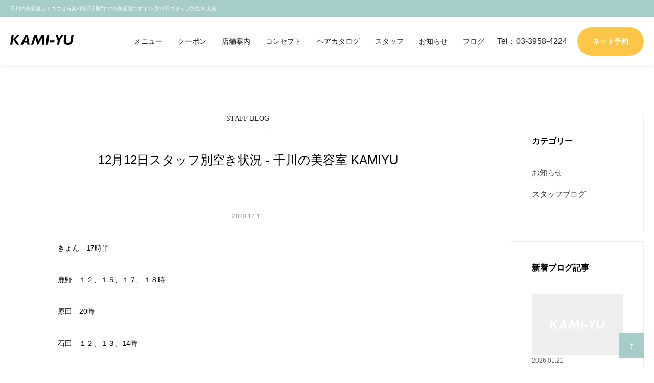

--- FILE ---
content_type: text/html; charset=UTF-8
request_url: https://www.kami-yu.com/blog/2645/
body_size: 18147
content:
<!DOCTYPE html>
<html lang="ja">
<head>
	<meta http-equiv="Content-Type" content="text/html; charset=utf-8" />
	<meta http-equiv="Content-Style-Type" content="text/css" />
	<meta http-equiv="Content-Script-Type" content="text/javascript" />
	<meta http-equiv="Content-Language" content="ja" />
	<meta http-equiv="Pragma" content="no-cache" />
	<meta http-equiv="Cache-Control" content="no-cache" />
	<meta name="viewport" content="width=device-width, initial-scale=1.0, user-scalable=no, maximum-scale=1.0, minimum-scale=1.0" />
	<meta name="apple-mobile-web-app-capable" content="yes" />
	<meta name="apple-mobile-web-app-status-bar-style" content="black" />
	<meta http-equiv="imagetoolbar" content="no" />
	<title>12月12日スタッフ別空き状況 | 千川の美容室・美容院 カミユウ</title>
	<link rel="shortcut icon" href="https://www.kami-yu.com/wp-content/themes/feelfine/images/common/favicon.ico" />
	<link rel="apple-touch-icon" href="https://www.kami-yu.com/wp-content/themes/feelfine/images/common/touch-icon.png" />
	<link rel="stylesheet" type="text/css" href="https://www.kami-yu.com/wp-content/themes/feelfine/css/base.css" media="screen, print" />
	<link rel="stylesheet" type="text/css" href="https://www.kami-yu.com/wp-content/themes/feelfine/css/common.css" media="screen, print" />
	<link rel="stylesheet" type="text/css" href="https://www.kami-yu.com/wp-content/themes/feelfine/css/layouts.css" media="screen, print" />
	<link href="https://fonts.googleapis.com/icon?family=Material+Icons" rel="stylesheet" />

<!-- Global site tag (gtag.js) - Google Analytics -->
<script async src="https://www.googletagmanager.com/gtag/js?id=G-JX9CK6P2PP"></script>
<script>
  window.dataLayer = window.dataLayer || [];
  function gtag(){dataLayer.push(arguments);}
  gtag('js', new Date());

  gtag('config', 'G-JX9CK6P2PP');
</script>


<!-- All in One SEO Pack 3.2.9 によって Michael Torbert の Semper Fi Web Design[710,750] -->
<meta name="description"  content="きょん　17時半 鹿野　１２、１５、１７、１８時 原田　20時 石田　１２、１３、14時 大西　１０、１１、１２、１３、１４、１５、１６時 こちらになります！ 年末に向けて大変混み合ってまいりました お早めのご予約お待ちしております！" />

<script type="application/ld+json" class="aioseop-schema">{"@context":"https://schema.org","@graph":[{"@type":"Organization","@id":"https://www.kami-yu.com/#organization","url":"https://www.kami-yu.com/","name":"\u5343\u5ddd\u306e\u7f8e\u5bb9\u5ba4\u30fb\u7f8e\u5bb9\u9662 \u30ab\u30df\u30e6\u30a6","sameAs":[]},{"@type":"WebSite","@id":"https://www.kami-yu.com/#website","url":"https://www.kami-yu.com/","name":"\u5343\u5ddd\u306e\u7f8e\u5bb9\u5ba4\u30fb\u7f8e\u5bb9\u9662 \u30ab\u30df\u30e6\u30a6","publisher":{"@id":"https://www.kami-yu.com/#organization"}},{"@type":"WebPage","@id":"https://www.kami-yu.com/blog/2645/#webpage","url":"https://www.kami-yu.com/blog/2645/","inLanguage":"ja","name":"12\u670812\u65e5\u30b9\u30bf\u30c3\u30d5\u5225\u7a7a\u304d\u72b6\u6cc1","isPartOf":{"@id":"https://www.kami-yu.com/#website"},"datePublished":"2020-12-11T08:08:42+00:00","dateModified":"2020-12-11T08:08:42+00:00"},{"@type":"Article","@id":"https://www.kami-yu.com/blog/2645/#article","isPartOf":{"@id":"https://www.kami-yu.com/blog/2645/#webpage"},"author":{"@id":"https://www.kami-yu.com/author/kami-yu/#author"},"headline":"12\u670812\u65e5\u30b9\u30bf\u30c3\u30d5\u5225\u7a7a\u304d\u72b6\u6cc1","datePublished":"2020-12-11T08:08:42+00:00","dateModified":"2020-12-11T08:08:42+00:00","commentCount":0,"mainEntityOfPage":{"@id":"https://www.kami-yu.com/blog/2645/#webpage"},"publisher":{"@id":"https://www.kami-yu.com/#organization"},"articleSection":"\u30b9\u30bf\u30c3\u30d5\u30d6\u30ed\u30b0, LIFE, \u30ab\u30c3\u30c8, \u30ab\u30e9\u30fc, \u30c8\u30ea\u30fc\u30c8\u30e1\u30f3\u30c8, \u30d1\u30fc\u30de, \u5343\u5ddd, \u5343\u5ddd\u7f8e\u5bb9\u5ba4, \u5343\u5ddd\u99c5, \u7f8e\u5bb9\u5ba4, \u7f8e\u5bb9\u9662, \u99c5\u8fd1, \u9aea\u8cea\u6539\u5584"},{"@type":"Person","@id":"https://www.kami-yu.com/author/kami-yu/#author","name":"KAMI-YU","sameAs":[],"image":{"@type":"ImageObject","@id":"https://www.kami-yu.com/#personlogo","url":"https://secure.gravatar.com/avatar/b7530822032e1f7fc5902fc1b9fa1fbf?s=96&d=mm&r=g","width":96,"height":96,"caption":"KAMI-YU"}}]}</script>
<link rel="canonical" href="https://www.kami-yu.com/blog/2645/" />
<!-- All in One SEO Pack -->
<link rel='dns-prefetch' href='//s.w.org' />
<link rel="alternate" type="application/rss+xml" title="千川の美容室・美容院 カミユウ &raquo; 12月12日スタッフ別空き状況 のコメントのフィード" href="https://www.kami-yu.com/blog/2645/feed/" />
		<script type="text/javascript">
			window._wpemojiSettings = {"baseUrl":"https:\/\/s.w.org\/images\/core\/emoji\/12.0.0-1\/72x72\/","ext":".png","svgUrl":"https:\/\/s.w.org\/images\/core\/emoji\/12.0.0-1\/svg\/","svgExt":".svg","source":{"concatemoji":"https:\/\/www.kami-yu.com\/wp-includes\/js\/wp-emoji-release.min.js?ver=5.2.21"}};
			!function(e,a,t){var n,r,o,i=a.createElement("canvas"),p=i.getContext&&i.getContext("2d");function s(e,t){var a=String.fromCharCode;p.clearRect(0,0,i.width,i.height),p.fillText(a.apply(this,e),0,0);e=i.toDataURL();return p.clearRect(0,0,i.width,i.height),p.fillText(a.apply(this,t),0,0),e===i.toDataURL()}function c(e){var t=a.createElement("script");t.src=e,t.defer=t.type="text/javascript",a.getElementsByTagName("head")[0].appendChild(t)}for(o=Array("flag","emoji"),t.supports={everything:!0,everythingExceptFlag:!0},r=0;r<o.length;r++)t.supports[o[r]]=function(e){if(!p||!p.fillText)return!1;switch(p.textBaseline="top",p.font="600 32px Arial",e){case"flag":return s([55356,56826,55356,56819],[55356,56826,8203,55356,56819])?!1:!s([55356,57332,56128,56423,56128,56418,56128,56421,56128,56430,56128,56423,56128,56447],[55356,57332,8203,56128,56423,8203,56128,56418,8203,56128,56421,8203,56128,56430,8203,56128,56423,8203,56128,56447]);case"emoji":return!s([55357,56424,55356,57342,8205,55358,56605,8205,55357,56424,55356,57340],[55357,56424,55356,57342,8203,55358,56605,8203,55357,56424,55356,57340])}return!1}(o[r]),t.supports.everything=t.supports.everything&&t.supports[o[r]],"flag"!==o[r]&&(t.supports.everythingExceptFlag=t.supports.everythingExceptFlag&&t.supports[o[r]]);t.supports.everythingExceptFlag=t.supports.everythingExceptFlag&&!t.supports.flag,t.DOMReady=!1,t.readyCallback=function(){t.DOMReady=!0},t.supports.everything||(n=function(){t.readyCallback()},a.addEventListener?(a.addEventListener("DOMContentLoaded",n,!1),e.addEventListener("load",n,!1)):(e.attachEvent("onload",n),a.attachEvent("onreadystatechange",function(){"complete"===a.readyState&&t.readyCallback()})),(n=t.source||{}).concatemoji?c(n.concatemoji):n.wpemoji&&n.twemoji&&(c(n.twemoji),c(n.wpemoji)))}(window,document,window._wpemojiSettings);
		</script>
		<style type="text/css">
img.wp-smiley,
img.emoji {
	display: inline !important;
	border: none !important;
	box-shadow: none !important;
	height: 1em !important;
	width: 1em !important;
	margin: 0 .07em !important;
	vertical-align: -0.1em !important;
	background: none !important;
	padding: 0 !important;
}
</style>
	<link rel='stylesheet' id='wp-block-library-css'  href='https://www.kami-yu.com/wp-includes/css/dist/block-library/style.min.css?ver=5.2.21' type='text/css' media='all' />
<link rel='stylesheet' id='ez-icomoon-css'  href='https://www.kami-yu.com/wp-content/plugins/easy-table-of-contents/vendor/icomoon/style.min.css?ver=1.7' type='text/css' media='all' />
<link rel='stylesheet' id='ez-toc-css'  href='https://www.kami-yu.com/wp-content/plugins/easy-table-of-contents/assets/css/screen.min.css?ver=1.7' type='text/css' media='all' />
<style id='ez-toc-inline-css' type='text/css'>
div#ez-toc-container p.ez-toc-title {font-size: 120%;}div#ez-toc-container p.ez-toc-title {font-weight: 500;}div#ez-toc-container ul li {font-size: 95%;}
</style>
<link rel='https://api.w.org/' href='https://www.kami-yu.com/wp-json/' />
<link rel="EditURI" type="application/rsd+xml" title="RSD" href="https://www.kami-yu.com/xmlrpc.php?rsd" />
<link rel="wlwmanifest" type="application/wlwmanifest+xml" href="https://www.kami-yu.com/wp-includes/wlwmanifest.xml" /> 
<link rel='prev' title='12月10日スタッフ空き状況' href='https://www.kami-yu.com/blog/2643/' />
<link rel='next' title='12月18日スタッフ別空き状況' href='https://www.kami-yu.com/blog/2647/' />
<meta name="generator" content="WordPress 5.2.21" />
<link rel='shortlink' href='https://www.kami-yu.com/?p=2645' />
<link rel="alternate" type="application/json+oembed" href="https://www.kami-yu.com/wp-json/oembed/1.0/embed?url=https%3A%2F%2Fwww.kami-yu.com%2Fblog%2F2645%2F" />
<link rel="alternate" type="text/xml+oembed" href="https://www.kami-yu.com/wp-json/oembed/1.0/embed?url=https%3A%2F%2Fwww.kami-yu.com%2Fblog%2F2645%2F&#038;format=xml" />
<!-- Global site tag (gtag.js) - Google Analytics -->
<script async src="https://www.googletagmanager.com/gtag/js?id=UA-2033218-3"></script>
<script>
  window.dataLayer = window.dataLayer || [];
  function gtag(){dataLayer.push(arguments);}
  gtag('js', new Date());

  gtag('config', 'UA-2033218-3');
</script>

</head>
<body id=single>
<header>
			<h1>千川の美容室カミユウは有楽町線千川駅すぐの美容院です | 12月12日スタッフ別空き状況</h1>
		<div id="nav">
		<div class="head_pkg clr">
			<div id="logo"><a href="/">KAMI-YU</a></div>
			<nav>
				<ul>
					<li><a href="https://f7a3ir.b-merit.jp/q5mzbp/web/" target="_blank">ネット予約</a></li>
					<li><a href="tel:03-3958-4224">Tel：03-3958-4224</a></li>
					<li><a href="/blog/">ブログ</a></li>
					<li><a href="/news/">お知らせ</a></li>
					<li><a href="/staff/">スタッフ</a></li>
					<li><a href="/style/">ヘアカタログ</a></li>
					<li><a href="/concept/">コンセプト</a></li>
					<li><a href="/salon/">店舗案内</a></li>
					<li><a href="/coupon/">クーポン</a></li>
					<li><a href="/menu/">メニュー</a></li>
				</ul>
				<a href="javascript:void(0);" id="btn_nav"><i class="material-icons">&#xE5D2;</i><i class="material-icons dpn">&#xE5CD;</i></a>
				<ul id="nav_sp">
					<li><a href="/menu/">メニュー</a></li>
					<li><a href="/coupon/">クーポン</a></li>
					<li><a href="/salon/">店舗案内</a></li>
					<li><a href="/concept/">コンセプト</a></li>
					<li><a href="/style/">ヘアカタログ</a></li>
					<li><a href="/staff/">スタッフ</a></li>
					<li><a href="/news/">お知らせ</a></li>
					<li><a href="/blog/">ブログ</a></li>
					<li><a href="tel:03-3958-4224">Tel：03-3958-4224</a></li>
					<li><a href="https://f7a3ir.b-merit.jp/q5mzbp/web/" target="_blank">ネット予約</a></li>
				</ul>
			</nav>
		</div>
	</div>
</header>
<section id="column-single" class="pkg single">
	<div class="clr">
		<div class="pkg_left clr">
			<div class="column_pkg">
			<div class="ttl">
				<p><span>STAFF BLOG</span></p>
				<h2>12月12日スタッフ別空き状況  - 千川の美容室 KAMIYU</h2>
			</div>
			<p class="single_date">2020.12.11</p>
							<p>
きょん　17時半</p>
<p>鹿野　１２、１５、１７、１８時</p>
<p>原田　20時</p>
<p>石田　１２、１３、14時</p>
<p>大西　１０、１１、１２、１３、１４、１５、１６時</p>
<p>こちらになります！</p>
<p>年末に向けて大変混み合ってまいりました</p>
<p>お早めのご予約お待ちしております！</p>
						
			</div>
			
			<div class="sns_area">
				<p class="eng">SNS SHARE</p>
				<ul class="sns_share">
				<li><a href="https://www.facebook.com/sharer/sharer.php?u=https://www.kami-yu.com/blog/2645/" target="_blank"><img src="https://www.kami-yu.com/wp-content/themes/feelfine/images/common/f_icon.png" width="" height="" alt="" /></a></li>
				<li><a href="https://twitter.com/intent/tweet?text=12月12日スタッフ別空き状況&url=https://www.kami-yu.com/blog/2645/" target="_blank"><img src="https://www.kami-yu.com/wp-content/themes/feelfine/images/common/tw_icon.png" width="" height="" alt="" /></a></li>
				<li><a href="https://social-plugins.line.me/lineit/share?url=https://www.kami-yu.com/blog/2645/" target="_blank"><img src="https://www.kami-yu.com/wp-content/themes/feelfine/images/common/line_icon.png" width="" height="" alt="" /></a></li>
				</ul>
			</div>
		</div>
		
					
		<div class="pkg_right">
		<div class="cate_area">
			<h4>カテゴリー</h4>
			<ul class="column_cate_li">
					<li class="cat-item cat-item-1"><a href="https://www.kami-yu.com/news/">お知らせ</a>
</li>
	<li class="cat-item cat-item-37"><a href="https://www.kami-yu.com/blog/">スタッフブログ</a>
</li>
			</ul>
		</div>
		<div class="newarrival">
			<h4>新着ブログ記事</h4>
			<ul class="newarrival_li">
				<li>
					<a href="https://www.kami-yu.com/blog/3162/">
			    			    		<img src="https://www.kami-yu.com/wp-content/themes/feelfine/images/noimage.png" />
			    					<p class="date">2026.01.21</p>
					<h4>成人式</h4>
					</a>
				</li>
				<li>
					<a href="https://www.kami-yu.com/blog/3156/">
			    			    		<img src="https://www.kami-yu.com/wp-content/themes/feelfine/images/noimage.png" />
			    					<p class="date">2026.01.09</p>
					<h4>あけましておめでとうございます！！</h4>
					</a>
				</li>
				<li>
					<a href="https://www.kami-yu.com/blog/3152/">
			    			    		<img src="https://www.kami-yu.com/wp-content/themes/feelfine/images/noimage.png" />
			    					<p class="date">2025.12.25</p>
					<h4>七五三セット</h4>
					</a>
				</li>
				
				
				
			</ul>
			<div class="all_btn"><a href="/blog/">スタッフブログ一覧を見る</a></div>
		</div>
		<div class="cate_area">
			<h4>アーカイブ</h4>
			<ul class="cate">
					<li><a href='https://www.kami-yu.com/date/2026/01/'>2026年1月</a></li>
	<li><a href='https://www.kami-yu.com/date/2025/12/'>2025年12月</a></li>
	<li><a href='https://www.kami-yu.com/date/2025/11/'>2025年11月</a></li>
	<li><a href='https://www.kami-yu.com/date/2025/10/'>2025年10月</a></li>
	<li><a href='https://www.kami-yu.com/date/2025/09/'>2025年9月</a></li>
	<li><a href='https://www.kami-yu.com/date/2025/08/'>2025年8月</a></li>
	<li><a href='https://www.kami-yu.com/date/2025/04/'>2025年4月</a></li>
	<li><a href='https://www.kami-yu.com/date/2024/12/'>2024年12月</a></li>
	<li><a href='https://www.kami-yu.com/date/2024/11/'>2024年11月</a></li>
	<li><a href='https://www.kami-yu.com/date/2024/10/'>2024年10月</a></li>
	<li><a href='https://www.kami-yu.com/date/2024/08/'>2024年8月</a></li>
	<li><a href='https://www.kami-yu.com/date/2024/07/'>2024年7月</a></li>
			</ul>
		</div>
		</div>
	</div>


	<div id="breadcrumbs">
		<div>
			<div id="breadcrumbs"><div><span typeof="v:Breadcrumb"><a rel="v:url" property="v:title" title="HOME" href="/">HOME</a></span><span typeof="v:Breadcrumb"><a rel="v:url" property="v:title" title="スタッフブログ" href="/blog/">スタッフブログ</a></span><span typeof="v:Breadcrumb"><a rel="v:url" property="v:title" title="七五三セット" href="">12月12日スタッフ別空き状況</a></span></div></div>
		</div>
	</div>
</section>
<footer>
	<div class="foot_pkg">
		<div class="f_contact">
			<ul class="clr">
				<li>
					<p>ネット予約はこちらから</p>
					<div class="btn_box">
						<a href="https://f7a3ir.b-merit.jp/q5mzbp/web/" class="btn_detail_cv" target="_blank">ネット予約をする</a>
					</div>
				</li>
				<li>
					<p>お電話でのご予約・お問い合わせ</p>
					<p class="tel"><a href="tel:03-3958-4224">03-3958-4224</a></p>
					受付時間：10:00～19:00｜日曜日9:00～18:00<br />※最終受付時間は施術内容によって異なります。<br>
					定休日：毎週火曜日				</li>
			</ul>
		</div>
		<p id="logo_f" class="tac spc_b_10"><img src="https://www.kami-yu.com/wp-content/themes/feelfine/images/common/logo_f.svg" width="" height="" alt="千川の美容室・美容院カミユウ" /></p>
		<p class="fs_12 col_fff spc_b_40">〒171-0043 東京都豊島区要町3-23-12クレセントビル1階</p>
		<div class="li_sns">
			<ul class="clr">
			<li><a href="https://www.facebook.com/%E7%BE%8E%E5%AE%B9%E5%AE%A4-Kami-Yu-775813742481133/" target="_blank"><img src="https://www.kami-yu.com/wp-content/themes/feelfine/images/common/i_fb.svg" width="" height="" alt="" /></a></li>
			<li><a href="https://www.instagram.com/kamiyu_senkawa/" target="_blank"><img src="https://www.kami-yu.com/wp-content/themes/feelfine/images/common/i_insta.svg" width="" height="" alt="" /></a></li>
			<li><a href="https://twitter.com/kamiyustaff" target="_blank"><img src="https://www.kami-yu.com/wp-content/themes/feelfine/images/common/i_tw.svg" width="" height="" alt="" /></a></li>
			</ul>
		</div>
		
		<div class="li_bnr">
			<li><a href="https://prism-vovo.com/" target="_blank"><img src="https://www.kami-yu.com/wp-content/themes/feelfine/images/layouts/bnr_img01" width="" height="" alt="" /></a></li>
			<li><a href="http://www.advance-group.jp/" target="_blank"><img src="https://www.kami-yu.com/wp-content/themes/feelfine/images/layouts/bnr_img02" width="" height="" alt="" /></a></li>
		</div>
		
		<p class="f_links"><a href="/">HOME</a>｜<a href="/menu/">メニュー</a>｜<a href="/coupon/">クーポン</a>｜<a href="/salon/">店舗案内</a>｜<a href="/concept/">コンセプト</a>｜<a href="/style/">ヘアカタログ</a>｜<a href="/staff/">スタッフ</a>｜<a href="/news/">お知らせ</a>｜<a href="/blog/">ブログ</a>｜</p>
		<a href="javascript:void(0);" class="back_top">↑</a>
		<div id="copyright"><p>Copyright KAMI-YU All Rights Reserved.</p></div>
	</div>
</footer>
<script src="https://ajax.googleapis.com/ajax/libs/jquery/2.1.1/jquery.min.js"></script>
<script src="https://www.kami-yu.com/wp-content/themes/feelfine/js/common.js"></script>
</body>
<script type='text/javascript' src='https://www.kami-yu.com/wp-includes/js/wp-embed.min.js?ver=5.2.21'></script>
</html>

--- FILE ---
content_type: text/css
request_url: https://www.kami-yu.com/wp-content/themes/feelfine/css/base.css
body_size: 3072
content:
@charset "utf-8";
/*
///////////////////////////////////////////////////////////////////////////////////
//
//  基本CSS設定
//
///////////////////////////////////////////////////////////////////////////////////
/*
/* [RESET,FORMAT]
--------------------------------------------------------------------------*/

html, body, div, span, object, iframe,
h1, h2, h3, h4, h5, h6, p, blockquote, pre,
abbr, address, cite, code,
del, dfn, em, img, ins, kbd, q, samp,
small, strong, sub, sup, var,
b, i,
dl, dt, dd, ol, ul, li,
fieldset, form, label, legend,
table, caption, tbody, tfoot, thead, tr, th, td,
article, aside, canvas, details, figcaption, figure, 
footer, header, hgroup, menu, nav, section, summary,
time, mark, audio, video {
	margin: 0;
	padding: 0;
	border: 0;
	outline: 0;
	font-size: 100%;
    font-style: normal;
	vertical-align: baseline;
	background: transparent;
}
body {
	line-height: 1;
}
article,aside,details,figcaption,figure, footer,header,hgroup,menu,nav,section { 
	display: block;
}
ul, li {
	list-style: none;
}
blockquote, q {
	quotes: none;
}
blockquote:before, blockquote:after, q:before, q:after {
	content: "";
	content: none;
}
a {
	margin: 0;
	padding: 0;
	font-size: 100%;
	vertical-align: baseline;
	background: transparent;
	color: #333;
	text-decoration: none;
	-webkit-transition: opacity 0.6s ease-out;
	-moz-transition: opacity 0.6s ease-out;
	-ms-transition: opacity 0.6s ease-out;
	transition: opacity 0.6s ease-out;
}
a:hover {
	opacity: 0.50;
	-webkit-opacity: 0.50;
	-moz-opacity: 0.50;
	filter: alpha(opacity=50);	/* IE lt 8 */
	-ms-filter: "alpha(opacity=50)"; /* IE 8 */
}
ins {
	background-color: #ff9;
	color: #000;
	text-decoration: none;
}
mark {
	background-color: #ff9;
	color: #000;
	font-style: italic;
	font-weight: bold;
}
del {
	text-decoration: line-through;
}
abbr[title], dfn[title] {
	border-bottom: 1px dotted;
	cursor: help;
}
table {
	border-collapse: collapse;
	border-spacing: 0;
	line-height: 180%;
}
hr {
	display: block;
	height: 1px;
	border: 0;
	border-top: 1px solid #CCC;
	margin: 1em 0;
	padding: 0;
}
input, select {
	vertical-align: middle;
}

/* [SITE FORMAT]
--------------------------------------------------------------------------*/
html, body {
	background: #fff;
	font-family: "Hiragino Kaku Gothic Pro", "ヒラギノ角ゴ Pro W3", Meiryo, メイリオ, Osaka, "MS PGothic", arial, helvetica, sans-serif;
	font-size: 14px;
    height: 100%;
    line-height: 160%;
    color: #000;
    padding: 10px 10px;
}
h1 {
	width: 100%;
	max-width: 1440px;
	margin: 0 auto;
	font-size: 10px;
	font-weight: normal;
	line-height: 140%;
	color: #FFF;
	padding: 10px 20px;
}
h2 {
	font-size: 24px;
	line-height: 160%;
	font-weight: normal;
}
h3 {
	font-size: 24px;
	line-height: 160%;
	font-weight: normal;
}
.ttl_page {
	background: #eeeadf;
	border-bottom: solid 1px #d8d0c5;
	margin-bottom: 60px;
}
.ttl_page h2 {
	width: 960px;
	line-height: 100%;
	color: #35261f;
	font-weight: normal;
	margin: 0 auto;
	padding: 58px 0;
}
h5 {
	font-size: 14px;
	line-height: 35px;
	border-left: solid 8px #aab7c5;
	padding-left: 12px;
	box-sizing: border-box;
}
h6 {
	font-size: 14px;
	line-height: 100%;
}


--- FILE ---
content_type: text/css
request_url: https://www.kami-yu.com/wp-content/themes/feelfine/css/common.css
body_size: 3896
content:
@charset "utf-8";
/*
///////////////////////////////////////////////////////////////////////////////////
//
//  共通CSS設定
//
///////////////////////////////////////////////////////////////////////////////////
/*
/* [01.CLEAR]
/* [02.PKG,SPC]
/* [03.FONT,COLOR,TEXT-ALIGN]
/* [04.OTHER]
/*
///////////////////////////////////////////////////////////////////////////////////
/*
/* [TOPanimation]
--------------------------------------------------------------------------*/
.start {
	background: #a7cdcb;
	position: fixed;
	top: 0;
	left: 0;
	height: 100%;
	width: 100%;
	z-index: 9000;
}
.start p {
	position: fixed;
	left: 50%;
	top: 50%;
	transform: translate(-50%, -50%);
	display: none;
	z-index: 9999;
	width: 280px;
}
.start p img {
	width: 100%;
	height: auto;
}
/* [01.CLEAR]
--------------------------------------------------------------------------*/
.clr:after {
  content: ".";
  display: block;
  clear: both;
  height: 0;
  visibility: hidden;
}
.clr {
  min-height: 1px;
}
* html .clr {
  height: 1px;
  /*¥*//*/
  height: auto;
  overflow: hidden;
  /**/
}

/* [02.PKG,SPC]
--------------------------------------------------------------------------*/
.head_pkg {
	width: 100%;
	max-width: 1440px;
	margin: 0 auto;
	box-sizing: border-box;
	-webkit-box-sizing: border-box;
	-moz-box-sizing: border-box;
	padding: 0 20px;
}
.foot_pkg {
	background: #a7cdcb;
    color: #FFF;
    text-align: center;
    padding: 80px 20px 10px 20px;
    max-width: 1440px;
    width: 100%;
    margin: 0 auto;
	box-sizing: border-box;
	-webkit-box-sizing: border-box;
	-moz-box-sizing: border-box;
}
.pkg {
	width: 100%;
	max-width: 1440px;
	margin: 0 auto;
	box-sizing: border-box;
	-webkit-box-sizing: border-box;
	-moz-box-sizing: border-box;
	padding: 80px 0;
}
.pkg_80 {
	width: 100%;
	max-width: 820px;
	margin: 0 auto;
	box-sizing: border-box;
	-webkit-box-sizing: border-box;
	-moz-box-sizing: border-box;
	padding: 80px 0;
}
.pkg_1020 {
	width: 100%;
	max-width: 1020px;
	margin: 0 auto;
	box-sizing: border-box;
	-webkit-box-sizing: border-box;
	-moz-box-sizing: border-box;
	padding: 80px 0;
}
.pkg_inner {
	max-width: 1440px;
	box-sizing: border-box;
	-webkit-box-sizing: border-box;
	-moz-box-sizing: border-box;
	padding: 80px 20px;
	margin: 0 auto;
}
.single {
	margin-top: 124px;
}
.pkg_t_60 {
	padding-top: 60px;
}
.pkg_t_20 {
	padding-top: 20px;
}
.spc_b_10 {
	margin-bottom: 10px;
}
.spc_b_15 {
	margin-bottom: 15px;
}
.spc_b_20 {
	margin-bottom: 20px;
}
.spc_b_30 {
	margin-bottom: 30px;
}
.spc_b_40 {
	margin-bottom: 40px;
}
.spc_b_50 {
	margin-bottom: 50px;
}
.spc_b_60 {
	margin-bottom: 60px;
}
.spc_b_70 {
	margin-bottom: 70px;
}
.spc_b_80 {
	margin-bottom: 80px;
}

/* [03.FONT,COLOR,TEXT-ALIGN]
--------------------------------------------------------------------------*/
.fwb {
	font-weight: bold;
}
.fs_12 {
	font-size: 12px;
}
.fs_16 {
	font-size: 16px;
}
.fs_20 {
	font-size: 20px;
}
.tac {
	text-align: center;
}
.c_d06363 {
	color: #d06363;
}
.c_d80000 {
	color: #d80000;
}
.c_fff {
	color: #fff;
}
img {
	margin: 0;
	padding: 0;
	vertical-align: bottom;
}
/* [04.OTHER]
--------------------------------------------------------------------------*/
.dpb {
	display: block;
}
.dpn {
	display: none;
}
.bg_color {
	background: #f5f5f5;
}
.eng {
	font-family: "ヒラギノ明朝 ProN W3", "HiraMinProN-W3", "HG明朝E", "ＭＳ Ｐ明朝", "MS PMincho", "MS 明朝", serif;
	font-size: 14px;
	margin-bottom: 10px;
	color: #212121;
}
.br-pc { 
	display:block; 
}
.br-sp { 
	display:none;
}
.conts_img {
	width: 100%;
}
.conts_img img {
	width: 100%;
	height: auto;
}
.wp-pagenavi {
	margin-top: 40px;
}
.wp-pagenavi a {
	padding: 0 20px 0 10px;
}
.wp-pagenavi .inactive {
	font-size: 14px;
	padding: 11px 14px;
	background: #a7cdcb;
	border-radius: 50px;
	margin-right: 10px;
	color: #fff;
}
.wp-pagenavi .current,
.wp-pagenavi .pages {
	font-size: 14px;
	padding: 11px 14px;
	color: #a7cdcb;
	border: 1px solid #a7cdcb;
	border-radius: 50px;
	margin-right: 10px;
}

--- FILE ---
content_type: text/css
request_url: https://www.kami-yu.com/wp-content/themes/feelfine/css/layouts.css
body_size: 33272
content:
@charset "utf-8";
/*
///////////////////////////////////////////////////////////////////////////////////
//
//  レイアウトCSS設定
//
///////////////////////////////////////////////////////////////////////////////////
/*
/* [01.Layout]
/* [02.Top]
/* [03.Contents]
/* [00.Media Queries]
/*
///////////////////////////////////////////////////////////////////////////////////
/*
/* [01.Layout]
--------------------------------------------------------------------------*/
#single header {
	background: #a7cdcb;
	box-shadow: 0px 2px 8px rgba(0, 0, 0, .06);
    	-moz-box-shadow: 0px 2px 8px rgba(0, 0, 0, .06);
		-o-box-shadow: 0px 2px 8px rgba(0, 0, 0, .06);
		-ms-box-shadow: 0px 2px 8px rgba(0, 0, 0, .06);
	position: absolute;
    top: 0;
    left: 0;
    z-index: 10;
    width: 100%;
    overflow: hidden;
}
header {
	background: #a7cdcb;
	box-shadow: 0px 2px 8px rgba(0, 0, 0, .06);
    	-moz-box-shadow: 0px 2px 8px rgba(0, 0, 0, .06);
		-o-box-shadow: 0px 2px 8px rgba(0, 0, 0, .06);
		-ms-box-shadow: 0px 2px 8px rgba(0, 0, 0, .06);
	position: fixed;
    top: 0;
    left: 0;
    z-index: 10;
    width: 100%;
}
header a {
	color: #212121;
}
header div#nav {
	position: relative;
	background: #fff;
}
header div#logo {
	width: 10%;
	max-width: 210px;
	height: 30px;
	float: left;
	padding: 34px 0 0 0;
}
header div#logo a {
	background: url(../images/common/logo.svg) no-repeat left top;
	width: 100%;
	height: 40px;
	display: block;
	text-indent: -900em;
}
header nav ul {
	width: 85%;
	float: right;
}
header nav ul li {
	overflow: hidden;
	height: 94px;
	line-height: 94px;
	float: right;
	box-sizing: border-box;
    -webkit-box-sizing: border-box;
    -moz-box-sizing: border-box;
}
header nav ul li a {
	line-height: 94px;
	padding: 40px 15px;
	box-sizing: border-box;
    -webkit-box-sizing: border-box;
    -moz-box-sizing: border-box;
}
header nav ul li:nth-child(2) a {
	font-family: 'Lucida Grande','Hiragino Kaku Gothic ProN', 'ヒラギノ角ゴ ProN W6', Meiryo, メイリオ, sans-serif;
	font-size: 16px;
	padding: 40px 20px 40px 10px;
}
header nav ul li:first-child a {
	background: #ffc64a;
	color: #fff;
	font-weight: bold;
	padding: 20px 30px 20px 30px;
    border-radius: 100px;
}
header a#btn_nav {
	position: absolute;
	top: 20px;
	right: 20px;
	display: none;
}
header a#btn_nav i.dpn {
	display: none;
}
header nav ul#nav_sp,
#single header nav ul#nav_sp {
	float: none;
	width: 100%;
	display: none;
	border-top: dotted 1px #ccc;
	border-left: dotted 1px #ccc;
}
header nav ul#nav_sp li,
#single header nav ul#nav_sp li {
	width: 100%;
	float: none;
	height: auto;
}
header nav ul#nav_sp li a,
#single header nav ul#nav_sp li a {
	background: #FFF;
	display: block;
	font-size: 14px;
	line-height: 25px;
	margin: 0;
	padding: 10px 20px;
	box-sizing: border-box;
    -webkit-box-sizing: border-box;
    -moz-box-sizing: border-box;
	color: #212121;
	border-bottom: dotted 1px #ccc;
	border-right: dotted 1px #ccc;
}
.li_2c {
	display: flex;
	flex-wrap: wrap;
}
.li_2c div {
	width: 50%;
	float: left;
}
.li_2c div img {
	width: 100%;
	height: auto;
}
.li_2c div:nth-child(2) {
	width: 45%;
	padding: 0 0 0 5%;
}
.li_2c div:nth-child(2) .btn_box {
	width: 100%;
}
.li_2c div:nth-child(2) .btn_box a.btn_detail {
    background: #FFF;
    border: solid 1px #212121;
    border-radius: 24px;
    -moz-border-radius: 24px;
    -webkit-border-radius: 24px;
    box-sizing: border-box;
    -webkit-box-sizing: border-box;
    -moz-box-sizing: border-box;
    color: #212121;
    width: 280px;
    line-height: 44px;
    display: block;
    text-align: center;
    margin: 0;
}
.li_2c div p {
	margin-bottom: 40px;
}
.big_eng {
	font-family: "ヒラギノ明朝 ProN W3", "HiraMinProN-W3", "HG明朝E", "ＭＳ Ｐ明朝", "MS PMincho", "MS 明朝", serif;
	font-size: 42px;
	margin-bottom: 30px;
}
div.detail_btn {
	margin-bottom: 40px !important;
}
div.detail_btn a {
	background: #d06363;
	box-shadow: 0 4px 0 rgba(190, 65, 65, 1);
	-moz-box-shadow: 0 4px 0 rgba(190, 65, 65, 1);
	-o-box-shadow: 0 4px 0 rgba(190, 65, 65, 1);
	-ms-box-shadow: 0 4px 0 rgba(190, 65, 65, 1);
	border-radius: 7px;
	-moz-border-radius: 7px;
	-webkit-border-radius: 7px;
	width: 47%;
	line-height: 56px;
	box-sizing: border-box;
    -webkit-box-sizing: border-box;
    -moz-box-sizing: border-box;
	display: block;
	float: left;
	text-align: center;
	font-size: 20px;
	font-weight: bold;
	color: #FFF;
}
.li_3c {
	display: flex;
	flex-wrap: wrap;
}
.li_3c li {
	width: 32%;
	float: left;
	margin-right: 2%;
	margin-bottom: 40px;
}
.li_3c li:nth-child(3n) {
	margin-right: 0%;
}
.li_3c li .thums_shop {
	width: 100%;
	position: relative;
	margin: 0 auto;
}
.li_3c .area {
	max-width: 120px;
	margin: 0 auto;
	margin-bottom: 20px;
}
.li_3c .area h5 {
	text-align: center;
	background: #a7cdcb;
	border-left:none;
	border-radius:40px;
	font-size: 14px;
	font-weight: bold;
	padding-left: 0;
	color: #fff;
}
.li_3c h6 {
	font-size: 14px;
	font-weight: bold;
	margin-bottom: 10px;
}
.li_3c p {
	font-size: 12px;
	line-height: 18px;
	margin-bottom: 18px;
}
.li_3c li img {
	width: 100%;
	height: auto;
	margin-bottom: 15px;
}
.li_3c li .date {
	margin-bottom: 10px;
	padding: 0 10px;
}
.li_3c li h4 {
	padding: 0 10px;
}
#shop .li_3c li {
	margin-bottom: 0;
	text-align: center;
}
.li_4c {
	display: flex;
	flex-wrap: wrap;
}
.li_4c li {
	width: 23.5%;
	float: left;
	margin-bottom: 40px;
	margin-right: 2%;
}
.li_4c li:nth-child(4n) {
	margin-right: 0;
}
.li_4c h4 {
	font-size: 14px;
	font-weight: normal;
	color: #212121;
}
.li_4c li img {
	width: 100%;
	height: auto;
	margin-bottom: 15px;
}

.li_news {
	display: flex;
	flex-wrap: wrap;
}
.li_news li {
	display:inline-block;
	width: 100%;
	padding-bottom: 20px;
	border-bottom: 1px #eee dotted;
	margin-bottom: 20px;
}
.li_news li:last-child {
	margin-bottom: 40px;
}
.li_news .date {
	float: left;
	width: 20%;
}
.li_news p {
	float: right;
	width: 80%;
	text-overflow: ellipsis;
    	-moz-text-overflow: ellipsis;
    overflow: hidden;
    white-space: nowrap;
}
.ttl {
	text-align: center;
	margin-bottom: 40px;
}
.ttl p {
	color: #212121;
	line-height: 100%;
	padding-bottom: 15px;
	margin-bottom: 40px;
}
.ttl p span {
	border-bottom: solid 1px #212121;
	padding-bottom: 15px;
	font-family: "ヒラギノ明朝 ProN W3", "HiraMinProN-W3", "HG明朝E", "ＭＳ Ｐ明朝", "MS PMincho", "MS 明朝", serif;
}
.btn_box {
	width: 100%;
}
a.btn_detail {
	background: #FFF;
	border: solid 1px #212121;
	border-radius: 24px;
	-moz-border-radius: 24px;
	-webkit-border-radius: 24px;
	box-sizing: border-box;
    -webkit-box-sizing: border-box;
    -moz-box-sizing: border-box;
	color: #212121;
	width: 280px;
	line-height: 44px;
	display: block;
	margin: 0 auto;
	text-align: center;
}
a.btn_detail_clean {
	background: none;
	border: solid 1px #fff;
	border-radius: 24px;
	-moz-border-radius: 24px;
	-webkit-border-radius: 24px;
	box-sizing: border-box;
    -webkit-box-sizing: border-box;
    -moz-box-sizing: border-box;
	color: #fff;
	width: 280px;
	line-height: 44px;
	display: block;
	margin: 0 auto;
	text-align: center;
}
a.btn_detail_cv {
	background: #ffc64a;
	border: solid 1px #ffc64a;
	border-radius: 24px;
	-moz-border-radius: 24px;
	-webkit-border-radius: 24px;
	box-sizing: border-box;
    -webkit-box-sizing: border-box;
    -moz-box-sizing: border-box;
	color: #fff;
	width: 280px;
	line-height: 44px;
	display: block;
	margin: 0 auto;
	font-size: 15px;
	font-weight: bold;
	text-align: center;
}
footer {
	margin-bottom: 20px;
}
footer .pkg {
	background: #a7cdcb;
	color: #FFF;
	text-align: center;
	padding: 80px 20px 10px 20px;
}
footer a {
	color: #FFF;
}
#logo_f {
	width: 15%;
	margin: 0 auto;
	margin-bottom: 20px;
}
.li_sns {
	width: 80px;
	margin: 0 auto;
	margin-bottom: 40px;
}
.li_sns ul {
	display: flex;
	flex-wrap: wrap;
	margin: 0 auto;
}
.li_sns li {
	margin-right: 10px;
	float: left;
}
.li_sns li:last-child {
	margin-right: 0;
}
.li_sns li img {
	width: 20px;
	height: 20px;
}
.f_links {
	margin: 0 auto;
	font-size: 12px;
	margin-bottom: 60px;
}
footer .li_3c .area h5 {
	background: #778a9e;
}
footer .li_3c li div {
	width: 100%;
	margin: 0 auto;
	margin-bottom: 16px;
}
#copyright p {
	width: 960px;
	line-height: 40px;
	margin: 0 auto;
	box-sizing: border-box;
    -webkit-box-sizing: border-box;
    -moz-box-sizing: border-box;
	padding: 0;
	text-align: center;
	font-size: 12px;
	color: #FFF;
}
.back_top {
	background: #a7cdcb;
	width: 48px;
	height: 48px;
	line-height: 48px;
	display: block;
	position: fixed;
	right: 20px;
	bottom: 20px;
	color: #FFF;
	font-size: 24px;
	text-align: center;
	z-index: 3;
}
.f_contact {
	margin-bottom: 80px;
	box-sizing: border-box;
    -webkit-box-sizing: border-box;
    -moz-box-sizing: border-box;
	font-size: 12px;
}
.f_contact ul {
	display: flex;
	flex-wrap: wrap;
}
.f_contact ul li {
	width: 50%;
	padding: 2% 10%;
	box-sizing: border-box;
    -webkit-box-sizing: border-box;
    -moz-box-sizing: border-box;
}
.f_contact ul li:first-child {
	border-right: 1px solid #fff;
}
.f_contact ul li p {
	font-size: 18px;
	margin-bottom: 20px;
	line-height: 140%;
}
.f_contact ul li .tel {
	font-size: 26px;
	font-weight: bold;
	letter-spacing: 0.1em;
}
#main_hair {
	margin: 20px auto 40px auto;
	position: relative;
	z-index: 0;
	margin-top: 124px;
    display: block;
	background: url(../images/common/haircatalog_bg.png) no-repeat center center;
}
#main_concept {
	margin: 20px auto 40px auto;
	position: relative;
	z-index: 0;
	margin-top: 124px;
    display: block;
	background: url(../images/common/concept_bg.png) no-repeat center center;
}
#main_stafflist {
	margin: 20px auto 40px auto;
	position: relative;
	z-index: 0;
	margin-top: 124px;
    display: block;
	background: url(../images/common/other_bg.png) no-repeat center center;
}
#main_column {
	margin: 20px auto 40px auto;
	position: relative;
	z-index: 0;
	margin-top: 124px;
    display: block;
	background: url(../images/common/other_bg.png) no-repeat center center;
}
#main_shop {
	margin: 20px auto 40px auto;
	position: relative;
	z-index: 0;
	margin-top: 124px;
    display: block;
	background: url(../images/common/other_bg.png) no-repeat center center;
}
#main_menu {
    margin: 20px auto 40px auto;
    position: relative;
    z-index: 0;
    margin-top: 124px;
    display: block;
    background: url(../images/common/other_bg.png) no-repeat center center;
}
#main_coupon {
	margin: 20px auto 40px auto;
    position: relative;
    z-index: 0;
    margin-top: 124px;
    display: block;
    background: url(../images/common/other_bg.png) no-repeat center center;
}
#main_hair h2,
#main_column h2,
#main_shop h2,
#main_concept h2,
#main_news h2,
#main_menu h2,
#main_coupon h2,
#main_stafflist h2 {
	padding: 140px 20px ;
	text-align: center;
	color: #fff;
}
#breadcrumbs {
    background: #fff;
    vertical-align: middle;
    line-height: 50px;
    font-size: 10px;
    width: 100%;
    margin-top: 60px;
}
#breadcrumbs div {
    width: 100%;
    max-width: 1440px;
    color: #999;
    text-align: left;
    margin: 0 auto;
    overflow-x: hidden;
    box-sizing: border-box;
    -webkit-box-sizing: border-box;
    -moz-box-sizing: border-box;
}
#breadcrumbs div a {
    line-height: 100%;
    margin-right: 5px;
    padding-right: 5px;
    color: #212121;
    border-right: solid 1px #212121;
}
#breadcrumbs div span {
    display: table-cell;
    white-space: nowrap;
}
.single_date {
	font-size: 12px;
	color: #999;
	margin-bottom: 40px;
	text-align: center;
}
.column_pkg {
	padding: 0 10%;
	margin-bottom: 60px;
	box-sizing: border-box;
    -webkit-box-sizing: border-box;
    -moz-box-sizing: border-box;
}
.column_pkg p {
	margin-bottom: 40px;
}
.column_pkg p img,
#news-single p img {
	width: auto;
	max-width: 100%;
	height: auto;
}
#news-list,
#column-list {
	margin-top: 124px;
}
/* [02.Top]
--------------------------------------------------------------------------*/
#mainvisual {
	width: 100%;
	margin: 20px auto 60px auto;
	position: relative;
	z-index: 0;
	margin-top: 124px;
    display: block;
}
#mainvisual img {
	width: 100%;
	box-sizing: border-box;
    -webkit-box-sizing: border-box;
    -moz-box-sizing: border-box;
	position: absolute;
	top: 0;
	left: 0;
}
.top_shop_li {
	display: flex;
	flex-wrap: wrap;
	margin-bottom: 60px;
}
.top_shop_li div {
	width: 50%;
	float: left;
}
.top_shop_li div img {
	width: 100%;
	height: auto;
}
.top_shop_li div:first-child {
	width: 40%;
	padding: 2% 5% 0 5%;
}
.top_shop_li div h4 {
	font-weight: normal;
	margin-bottom: 10px;
}
.big_eng {
	font-family: "ヒラギノ明朝 ProN W3", "HiraMinProN-W3", "HG明朝E", "ＭＳ Ｐ明朝", "MS PMincho", "MS 明朝", serif;
	font-size: 42px;
	margin-bottom: 30px;
}
.big_eng span {
	font-size: 18px;
	padding-left: 20px;
	vertical-align: top;
}
.shop_date {
	margin-bottom: 30px;	
}
.top_shop_li .shop_date li {
	border-bottom: 1px dotted #fff;
	padding-bottom: 12px;
	margin-bottom: 12px;
}
.top_shop_li .shop_date li h5 {
	font-size: 15px;
	text-align: left;
	float: left;
	width: 19%;
	border-left: none;
    padding-left: 0;
    line-height: 140%;
}
.top_shop_li .shop_date li p {
	width: 80%;
	float: right;
	line-height: 140%;
	margin-bottom: 0;
}
.top_bg_coupon_img {
	background: url(../images/common/coupon_bg.png) no-repeat center center;
}
.top_ttl_fff {
    text-align: center;
    margin-bottom: 40px;
}
.top_ttl_fff p {
    color: #fff;
    line-height: 100%;
    padding-bottom: 15px;
    margin-bottom: 40px;
}
.top_ttl_fff p span {
    border-bottom: solid 1px #fff;
    padding-bottom: 15px;
    font-family: "ヒラギノ明朝 ProN W3", "HiraMinProN-W3", "HG明朝E", "ＭＳ Ｐ明朝", "MS PMincho", "MS 明朝", serif;
}
.top_ttl_fff h3 {
	color: #fff;
}
.li_3c_conts {
	display: flex;
	flex-wrap: wrap;
}
.li_3c_conts li {
	width: 32%;
	float: left;
	margin-right: 2%;
	margin-bottom: 40px;
	border: 1px solid black;
}
.li_3c_conts li:nth-child(3n) {
	margin-right: 0%;
}
.bnr_top {
	max-width: 1020px;
	margin: 0 auto;
	padding: 0 0 120px 0;
}

/* [03.haircatalog]
--------------------------------------------------------------------------*/
a#btn_length {
    display: none;
}
#list_length {
	display: flex;
	flex-wrap: wrap;
	margin-bottom: 60px;
}
ul.length li {
    width: 19%;
	float: left;
	margin-right: 1%;
	border: 1px solid #a7cdcb;
}
ul.length li:nth-child(5n) {
	margin-right: 0;
}
ul.length li a {
    width: 100%;
    line-height: 48px;
    display: block;
    padding: 0 16px;
    box-sizing: border-box;
    -webkit-box-sizing: border-box;
    -moz-box-sizing: border-box;
    background: #FFF;
    position: relative;
}
ul.length li a span {
	font-weight: bold;
	color: #a7cdcb;
	font-size: 16px;
	margin-right: 10px;
}
/* [04.single]
--------------------------------------------------------------------------*/
.pkg_left {
	width: 75%;
	float: left;
}
.pkg_right {
	width: 21%;
	margin-left: 4%;
	float: right;
}
.pkg_right .cate_area,
.pkg_right .newarrival {
	padding: 40px;
	border: 1px solid #eee;
	margin-bottom: 20px;
}
.pkg_right .cate_area h4,
.pkg_right .newarrival h4 {
	font-size: 16px;
	margin-bottom: 40px;
	text-align: left;
}
.pkg_right .cate li {
	font-size: 13px;
	border-bottom: 1px dotted #eee;
	padding-bottom: 20px;
	margin-bottom: 20px;
}
.pkg_right .newarrival_li {
	display: flex;
	flex-wrap: wrap;
}
.pkg_right .newarrival_li li {
	width: 100%;
	border-bottom: 1px dotted #eee;
	padding-bottom: 20px;
	margin-bottom: 20px;
}
.pkg_right .newarrival_li li img {
	width: 100%;
	height: auto;
}
.pkg_right .newarrival_li li p {
	font-size: 12px;
	margin-bottom: 5px;
	color: #666;
}
.pkg_right .newarrival_li li h4 {
	font-size: 14px;
	font-weight: normal;
	line-height: 120%;
	margin-bottom: 0;
}
.pkg_right .column_cate_li {
	display: flex;
	flex-wrap: wrap;
	font-size: 15px;
}
.pkg_right .column_cate_li li {
	width: 100%;
}
.pkg_right .column_cate_li .cat-item {
	padding-bottom: 20px;
}
.pkg_right .column_cate_li li .children li {
	padding: 15px 0 15px 10px;
	border-bottom: 1px dotted #eee;
}

.single h2 {
	margin-bottom: 80px;
	text-align: center;
	padding: 0 40px;
}
.single h3 {
	font-size: 22px;
	margin-bottom: 40px;
	padding-bottom: 20px;
	border-bottom: 1px solid #eee;
	text-align: center;
	font-weight: bold;
	line-height: 140%;
}
.single h4 {
	font-size: 18px;
	margin-bottom: 40px;
	text-align: center;
	line-height: 140%;
}
.hair_cate ul li {
	width: 19%;
	float: left;
	margin-right: 1.25%;
}
.hair_cate ul li:nth-child(5n) {
	margin-right: 0;
}
.hair_cate ul li div {
	padding: 20px;
	border: 1px solid #a7cdcb;
}
.hair_cate ul li div span {
	font-weight: bold;
	color: #a7cdcb;
	font-size: 16px;
	margin-right: 10px;
}
.slider_wrap {
    width: 50%;
    float: left;
    text-align: center;
    margin-right: 4%;
}
#slider {
    position: relative;
    width: 100%;
    min-height: 490px;
    height: auto;
    max-height: 940px;
    overflow: hidden;
    margin-bottom: 10px;
}
#slider p {
    display: none;
    width: 90%;
    height: 50px;
    position: absolute;
    top: 50%;
    margin-left: 5%;
    z-index: 1;
}
#slider .sld_li li:nth-child(1) {
    display: block;
}
#slider .sld_li li {
    position: absolute;
    width: 100%;
    top: 0;
    left: 0;
    display: none;
    z-index: 1;
}
#slider .sld_li li img {
    width: 100%;
}
#slider .arrow p a {
    background: rgba(255, 255, 255, 0.9);
    width: 50px;
    height: 50px;
    display: block;
    font-size: 16px;
    font-weight: bold;
    color: #212121;
    margin-top: -25px;
    padding: 0;
    text-align: center;
    text-decoration: none;
    line-height: 50px;
    position: absolute;
}
#slider .arrow p a.next {
    right: 0;
}
.detail_right {
    width: 46%;
    float: right;
}
.hair_date {
	margin-bottom: 30px;	
}
.hair_date li {
	border-bottom: 1px dotted #eee;
	padding-bottom: 20px;
	margin-bottom: 20px;
}
.hair_date li h4 {
	font-size: 15px;
	margin-bottom: 5px;
	text-align: left;
}
.hair_date li a {
	text-decoration: underline;
}
.sns_area {
	width: 100%;
	text-align: center;
}
.sns_share {
	display: flex;
	flex-wrap: wrap;
	margin: 0 auto;
	max-width: 170px;
}
.sns_share li {
	float: left;
	width: 50px;
	margin-right: 10px;
}
.sns_share li:last-child {
	margin-right: 0;
}
.sns_share li a img {
	width: 100%;
	height: auto;
}
.all_btn {
	margin: 0 auto;
	text-align: center;
	background: #a7cdcb;
	color: #fff;
	padding: 20px 0;
	border-radius: 30px;
}
.all_btn a {
	color: #fff;
}
#news-single p {
	margin-bottom: 40px;
}
#news-single p　img {
	width: auto;
    max-width: 100%;
    height: auto;
}
#news-single .pkg_80 {
	padding: 0;
}

/* [05.column]
--------------------------------------------------------------------------*/
.txt_12 {
	padding: 10px 10px 0 10px;
	font-size: 12px;
	color: #999;
}
#ez-toc-container {
	margin-bottom: 60px!important;
	padding: 25px!important;
}
#ez-toc-container a {
	font-size: 15px;
}
div#ez-toc-container ul li {
	margin-bottom: 10px;
}
div#ez-toc-container p.ez-toc-title {
	padding-bottom: 20px;
}
#column_other {
	margin-top: 60px;
}
#news-single .date {
	margin-bottom: 10px;
	padding: 0;
}
#column_other h4 {
    font-size: 18px;
    margin-bottom: 40px;
    text-align: center;
    line-height: 140%;
}
/* [06.shopcolumn]
--------------------------------------------------------------------------*/
#shop_box {
	margin-bottom: 140px;
}
#shop_box:last-child {
	margin-bottom:0;
}
.li_2c_shop {
	display: flex;
	flex-wrap: wrap;
	margin-bottom: 80px;
}
.li_2c_shop div {
	width: 50%;
	float: left;
}
.li_2c_shop div img {
	width: 100%;
	height: auto;
}
.li_2c_shop div:nth-child(2) {
	width: 40%;
	padding: 2% 5% 0 5%;
}
.big_eng {
	font-family: "ヒラギノ明朝 ProN W3", "HiraMinProN-W3", "HG明朝E", "ＭＳ Ｐ明朝", "MS PMincho", "MS 明朝", serif;
	font-size: 42px;
	margin-bottom: 30px;
	line-height: 120%;
}
.shop_date {
	margin-bottom: 30px;	
}
.li_2c_shop .shop_date li {
	border-bottom: 1px dotted #eee;
	padding-bottom: 12px;
	margin-bottom: 12px;
}
.li_2c_shop .shop_date li h5 {
	font-size: 15px;
    text-align: left;
    float: left;
    width: 19%;
    border-left: none;
    padding-left: 0;
    line-height: 140%;
}
.li_2c_shop .shop_date li p {
	width: 80%;
	float: right;
}
.li_2c_shop .shop_date li p {
	margin-bottom: 0;
}
/* [07.concept]
--------------------------------------------------------------------------*/
.li_concept {
	display: flex;
	flex-wrap: wrap;
}
.li_concept li {
	width: 47%;
	float: left;
	margin-right: 6%;
	margin-bottom: 60px;
}
.li_concept li:nth-child(2n) {
	margin-right: 0;
}
.li_concept li .big_eng {
	color: #a7cdcb;
	font-size: 42px;
}
.li_concept li h3 {
	margin-bottom: 20px;
}
.li_concept li h4 {
	font-size: 18px;
	margin-bottom: 30px;
	line-height: 140%;
}
.li_voice {
	display: flex;
	flex-wrap: wrap;
}
.li_voice li {
	border-bottom: 1px dotted #eee;
	padding-bottom: 20px;
	margin-bottom: 20px;
	width: 100%;
}
.li_voice li h4 {
	margin-bottom: 20px;
}
.video {
	width: 100%;
}
.video img {
	width: 100%;
	height: auto;
}
/* [08.menu]
--------------------------------------------------------------------------*/
.ttl_menu {
	border-bottom: 1px solid #212121;
	padding-bottom: 20px;
	margin-bottom: 40px;
}
.p_description {
	margin-bottom: 40px;
}
.menu_li {
	display: flex;
    flex-wrap: wrap;
    flex-direction: row;
    box-sizing: border-box;
    -webkit-box-sizing: border-box;
    -moz-box-sizing: border-box;
    margin-bottom: 60px;
}
.menu_li li {
	width: 100%;
	display: flex;
    flex-wrap: wrap;
    flex-direction: row;
    box-sizing: border-box;
    -webkit-box-sizing: border-box;
    -moz-box-sizing: border-box;
    margin-bottom: 40px;
    font-size: 16px;
    font-weight: bold;
    border-bottom: 1px dotted #ccc;
    padding-bottom: 20px;
    margin-bottom: 20px;
}
.menu_li li div:nth-child(1) {
	width: 60%;
}
.menu_li li div p {
	font-size: 16px;
	margin-bottom: 5px;
	line-height: 140%;
}
.menu_li li div .caution {
	font-size: 12px;
	font-weight: normal;
	margin-bottom: 0;
	line-height: 140%;
}
.menu_li li div:nth-child(2) {
	width: 40%;
	text-align: right;
}
.menu_li li div:nth-child(2) p{
	color: #ff8080;
}
.menu_li li div:nth-child(2) p:last-child {
	color: #666;
	margin-bottom: 0;
}
.offcard_inof {
	border: 1px solid #eee;
	padding: 40px;
	margin-bottom: 40px;
}
.offcard_inof p {
	font-weight: bold;
	font-size: 18px;
	color: #ff8080;
	margin-bottom: 10px;
	line-height: 140%;
}
/* [09.coupon]
--------------------------------------------------------------------------*/
.coupon_li {
	display: flex;
    flex-wrap: wrap;
    flex-direction: row;
    box-sizing: border-box;
    -webkit-box-sizing: border-box;
    -moz-box-sizing: border-box;
    margin-bottom: 60px;
}
.coupon_li li {
	width: 100%;
	display: flex;
    flex-wrap: wrap;
    flex-direction: row;
    box-sizing: border-box;
    -webkit-box-sizing: border-box;
    -moz-box-sizing: border-box;
    margin-bottom: 40px;
    font-size: 16px;
    font-weight: bold;
    border: 1px dotted #ccc;
    padding-bottom: 20px;
    margin-bottom: 20px;
    padding: 30px;
}
.coupon_li li div:nth-child(1) {
	width: 70%;
	margin-right: 4%;
}
.coupon_li li div h4 {
	font-size: 16px;
	margin-bottom: 10px;
	line-height: 140%;
}
.coupon_li li div .caution {
	font-size: 12px;
	font-weight: normal;
	margin-bottom: 0;
	line-height: 140%;
}
.coupon_li li div:nth-child(2) {
	width: 26%;
	text-align: right;
	font-size: 24px;
	color: #ff8080;
}
.coupon_li li div:nth-child(3) {
    width: 100%;
    font-size: 12px;
    line-height: 120%;
    letter-spacing: 0.1em;
    background: #f5f5f5;
    color: #212121;
    padding: 10px 0px 10px 0px;
    margin-top: 15px;
}
.coupon_li li div:nth-child(3) span {
    background: #a7cdcb;
    color: #fff;
    padding: 5px 10px;
    margin-right: 10px;
    margin-left: 10px;
    font-size: 10px;
    border-radius: 12px;
    -webkit-border-radius: 12px;
    -moz-border-radius: 12px;
    float: left;
    display: inline;
}
.coupon_li li div:nth-child(3) p {
	font-size: 12px;
	font-weight: normal;
	padding-top: 4px;
}
/* [10.staff]
--------------------------------------------------------------------------*/
.staff_list .li_3c li {
	text-align: center;
	font-size: 12px;
}
.staff_list .li_3c li h4 {
	font-weight: normal;
	font-size: 16px;
}
.staff_wrap h2 {
	text-align: left;
	padding: 0;
}
.staff_wrap h2 span {
	font-size: 14px;
	display: flex;
	flex-wrap: wrap;
	box-sizing: border-box;
    -webkit-box-sizing: border-box;
    -moz-box-sizing: border-box;
    text-align: center;
}
.staff_wrap h2:after {
    position: absolute;
    content: " ";
    display: block;
    border-bottom: solid 2px #212121;
    width: 80px;
    padding-bottom: 15px;
}
.staff_info {
	display: flex;
	flex-wrap: wrap;
	box-sizing: border-box;
    -webkit-box-sizing: border-box;
    -moz-box-sizing: border-box;
}
.staff_info .staff_img {
	width: 50%;
}
.staff_info .staff_img img {
	width: 100%;
	height: auto;
}
.staff_info .staff_txt {
	margin-left: 5%;
	width: 45%;
}
.staff_txt .txtbox,
.staff_txt .snsbox {
	margin-bottom: 40px;
}
.staff_txt .txtbox p,
.staff_txt .snsbox p {
	padding-bottom: 15px;
	border-bottom: 1px solid #212121;
	font-size: 14px;
	font-weight: bold;
	margin-bottom: 25px;
}
.staff_txt .snsbox .sns_link {
	display: flex;
	flex-wrap: wrap;
}
.staff_txt .snsbox .sns_link li {
	width: 30px;
	margin-right: 10px;
}
.staff_txt .snsbox .sns_link li img {
	width: 100%;
	height: auto;
}


#info-emergency {
    margin-bottom: 60px;
    padding: 40px;
    border: 2px solid #e44141;
    box-sizing: border-box;
    -webkit-box-sizing: border-box;
    -moz-box-sizing: border-box;
    color: #000;
    line-height: 140%;
    font-size: 14px;
}
#info-emergency p {
    font-size: 16px;
    font-weight: bold;
    color: #e44141;
    margin-bottom: 10px;
}
.li_bnr {
    display: flex;
    flex-wrap: wrap;
    width: 100%;
    max-width: 1020px;
    margin: 0 auto;
    padding-bottom: 40px;
    box-sizing: border-box;
    -webkit-box-sizing: border-box;
    -moz-box-sizing: border-box;
}
.li_bnr li {
    width: 32%;
    margin-right: 2%;
    box-sizing: border-box;
    -webkit-box-sizing: border-box;
    -moz-box-sizing: border-box;
}
.li_bnr li img {
    width: 100%;
    height: auto;
}

/* [00.Media Queries]
--------------------------------------------------------------------------*/
@-ms-viewport {
	width: device-width;
}
@viewport {
	width: device-width;
}
@media (max-width: 999px) {
	a:hover {
		opacity: 1;
		-webkit-opacity: 1;
		-moz-opacity: 1;
		filter: alpha(opacity=100);	/* IE lt 8 */
		-ms-filter: "alpha(opacity=100)"; /* IE 8 */
	}
	html, body {
		font-size: 12px;
	}
	.br-pc { 
		display:none; 
	}
	.br-sp { 
		display:block;
	}
	.pkg {
		width: 100%;
		padding: 60px 0;
		box-sizing: border-box;
		-webkit-box-sizing: border-box;
		-moz-box-sizing: border-box;
	}
	.pkg_inner {
		width: 100%;
		padding: 60px 20px;
		box-sizing: border-box;
		-webkit-box-sizing: border-box;
		-moz-box-sizing: border-box;
	}
	.pkg_80 {
		width: 100%;
		padding: 60px 20px;
		box-sizing: border-box;
		-webkit-box-sizing: border-box;
		-moz-box-sizing: border-box;
	}
	.column_pkg {
    	padding: 0 5%;
	}
	.head_pkg {
		height:80px;
	}
	#single header {
		overflow: initial;
	}
	h1,
	header nav ul,
	#single header nav ul {
		display: none;
	}
	header nav {
		padding-top: 20px;
	}
	header div#logo {
		width: 140px;
		height: 28px;
		float: none;
		margin: 0 auto;
		padding: 30px 0 22px 0;
	}
	header div#logo a {
		background-size: 100%;
		height: 28px;
	}
	header a#btn_nav {
		display: inline;
		top: 28px;
		font-size: 40px;
	}
	#mainvisual {
		margin: 80px 0 0 0;
	}
	#mainvisual img {
		padding: 0;
	}
	.ttl p {
		font-size: 14px;
	}
	#concept h2 {
		font-size: 17px;
	}
	.single h2 {
		padding: 0;
	}
	.single p {
		font-size: 15px;
		line-height: 140%;
		box-sizing: border-box;
		-webkit-box-sizing: border-box;
		-moz-box-sizing: border-box;
		word-wrap: break-word;
	}
	.big_eng {
		line-height: 48px;
	}
	a.btn_detail {
		width: 100%;
	}
	.li_2c div:nth-child(2) {
		order: 1;
		width: 100%;
		padding: 0;
	}
	.li_2c div:nth-child(2) .btn_box {
		width: 100%;
	}
	.li_2c div:nth-child(2) .btn_box a.btn_detail {
		width: 100%;
		margin-bottom: 40px;
	}
	.li_2c div {
		order: 2;
		width: 100%;
		float: none;
	}
	.li_3c li {
		width: 100%;
		float: none;
		margin-right: 0;
	}
	#shop .li_3c li:last-child a.btn_detail,
	#column a.btn_detail,
	#news .tac a.btn_detail,
	#hair-style .tac a.btn_detail {
		margin-bottom: 0;
	}
	.li_4c li {
		width: 48%;
		margin-right: 4%;
	}
	.li_4c li:nth-child(2n) {
    	margin-right: 0;
	}
	.li_news .date {
		float: none;
		width: 100%;
	}
	.li_news p {
		float: none;
		width: 100%;
	}
	#copyright p {
		width: 100%;
	}
	#logo_f {
    	width: 60%;
		margin: 0 auto;
		margin-bottom: 40px;
	}
	.li_sns {
    	width: 100px;
    	margin: 0 auto;
    	margin-bottom: 40px;
	}
	.li_sns li {
    	margin-right: 20px;
		float: left;
	}
	.li_sns li img {
    	width: 20px;
		height: 20px;
	}
	ul.length {
    	display: none;
	}
	a#btn_length {
    	background: #a7cdcb;
    	width: 40%;
    	line-height: 35px;
    	display: block;
    	padding: 0 10px;
    	margin-bottom: 30px;
    	text-align: center;
    	border-radius: 4px;
    	color: #fff;
	}
	#list_length {
		display: none;
		flex-wrap: wrap;
		margin-bottom: 40px;
	}
	ul.length li {
		width: 99%;
		margin-right: 0;
		float: none;
		margin-bottom: 10px;
	}
	.single {
		margin-top: 64px;
	}
	.pkg_left {
    	width: 100%;
		float: none;
		margin-bottom: 80px;
	}
	.pkg_right {
    	width: 100%;
    	margin-left: 0;
    	float: none;
    	margin-bottom: 40px;
	}
	.slider_wrap {
		width: 100%;
		margin-right: 0;
		float: none;
	}
	#slider {
		min-height: 350px;
		margin-bottom: 40px;
	}
	.detail_right {
		width: 100%;
		float:none;
	}
	a#btn_length i {
    	line-height: 35px;
		font-size: 15px;
		margin: 0;
		padding: 0;
		vertical-align: bottom;
	}
	a#btn_length i.dpn {
    	display: none;
	}
	#main_hair h2,
	#main_column h2,
	#main_shop h2,
	#main_concept h2,
	#main_news h2,
	#main_menu h2,
	#main_coupon h2,
	#main_stafflist h2 {
    	padding: 80px 20px;
		text-align: center;
		color: #fff;
	}
	.li_2c_shop {
		margin-bottom: 0;
	}
	.li_2c_shop .big_eng {
		text-align: center;
	}
	.li_2c_shop div {
		width: 100%;
		float: none;
		margin-bottom: 30px;
	}
	.li_2c_shop div:nth-child(2) {
		width: 100%;
	}
	.li_2c_shop .shop_date li h5,
	.top_shop_li .shop_date li h5 {
		width: 100%;
		float: none;
		margin-bottom: 10px;
	}
	.li_2c_shop .shop_date li p {
    	width: 100%;
		float: none;
	}
	.li_concept li {
		width: 100%;
		float: none;
		margin-right: 0;
	}
	.shop_cntr {
		overflow-x: scroll;
		overflow-y: hidden;
		display: flex;
		width: 100%;
		box-sizing: border-box;
		-webkit-box-sizing: border-box;
		-moz-box-sizing: border-box;
	}
	.shop_cntr .li_3c {
		display: flex;
		flex-wrap: nowrap;
		display: -webkit-box;
		display: -webkit-flex;
		display: -ms-flexbox;
	}
	.shop_cntr .li_3c li {
		width: 240px;
		margin-right: 0;
		float: none;
		display: block;
		margin-left: 10px;
	}
	.shop_cntr .li_3c li:first-child {
		margin-left: 25px;
	}
	.shop_cntr .li_3c li a.btn_detail {
		width: 240px;
	}
	#news-list,
	#column-list {
		margin-top: 64px;
	}
	.top_shop_li{
		margin-bottom: 0;
		width: 100%;
	}
	.top_shop_li .big_eng {
		text-align: center;
	}
	.top_shop_li div {
		width: 100%;
		height: auto;
	}
	.top_shop_li div h4 {
		text-align: center;
	}
	.top_shop_li div img {
		margin-bottom: 40px;
	}
	.top_shop_li div:first-child {
		width: 100%;
		float: none;
		padding: 0;
		order: 2;
	}
	.top_shop_li .shop_date li h4 {
		width: 100%;
		float: none;
		margin-bottom: 10px;
	}
	.top_shop_li .shop_date li p {
    	width: 100%;
		float: none;
	}
	.top_shop_li div .tac a.btn_detail {
		margin-bottom: 0;
		width: 100%;
	}
	.menu_li li div p {
		margin-bottom: 10px;
	}
	.menu_li li div:nth-child(1) {
		width: 100%;
		margin-bottom: 15px;
	}
	.menu_li li div:nth-child(2) {
    	width: 100%;
		text-align: left;
	}
	.coupon_li li div:nth-child(1) {
		width: 100%;
		margin-right: 0;
	}
	.coupon_li li div:nth-child(1) {
		margin-bottom: 15px;
	}
	.coupon_li li div:nth-child(2) {
		width: 100%;
		text-align: left;
		margin-bottom: 5px;
	}
	header nav ul li:first-child a {
		font-weight: normal;
		border-radius: 0;
	}
	.f_contact ul {
		width: 100%;
	}
	.f_contact ul li {
		width: 100%;
		padding: 40px 0;
	}
	.f_contact ul li:first-child {
		border-right: none;
		border-bottom: 1px solid #fff;
	}
	a.btn_detail_clean {
    	width: 100%;
	}
	.f_contact {
		margin-bottom: 30px;
	}
	.staff_info .staff_img {
		width: 100%;
		margin-bottom: 40px;
	}
	.staff_info .staff_txt {
		width: 100%;
		margin-left: 0;
	}
	.staff_list .li_3c li {
		width: 48%;
		margin-right: 4%;
	}
	.staff_list .li_3c li:nth-child(2n) {
		margin-right: 0;
	}
	.big_eng span {
	    padding-left: 0;
	}
	.bnr_top {
		max-width: 100%;
		padding: 0 0 60px 0;
	}
	.bnr_top img {
		width: 100%;
		height: auto;
	}
	.li_bnr {
	    display: flex;
	    flex-wrap: wrap;
	    justify-content: space-between;
	}
	.li_bnr li {
	    width: 48%;
	    margin-right: 0;
	    margin-bottom: 4%;
	}
}



@media screen and (orientation:landscape) and (max-width:820px) {
  #slider {
	  min-height: 490px;
	}  
}
@media screen and (-webkit-min-device-pixel-ratio:2) and (min-width:760px) and ( max-width:840px){
  #slider {
	  min-height: 490px;
	}
}

--- FILE ---
content_type: image/svg+xml
request_url: https://www.kami-yu.com/wp-content/themes/feelfine/images/common/i_fb.svg
body_size: 532
content:
<?xml version="1.0" encoding="utf-8"?>
<!-- Generator: Adobe Illustrator 23.0.3, SVG Export Plug-In . SVG Version: 6.00 Build 0)  -->
<svg version="1.1" id="Layer_1" xmlns="http://www.w3.org/2000/svg" xmlns:xlink="http://www.w3.org/1999/xlink" x="0px" y="0px"
	 viewBox="0 0 44.5 86" style="enable-background:new 0 0 44.5 86;" xml:space="preserve">
<style type="text/css">
	.st0{fill:#FFFFFF;}
</style>
<path class="st0" d="M0,28.5h9.5v-8.6c0-3.8,0.1-9.7,3.1-13.3C15.7,2.6,20,0,27.4,0c12,0,17.1,1.6,17.1,1.6l-2.4,13.2
	c0,0-4-1.1-7.7-1.1c-3.7,0-7,1.2-7,4.7v10.1h15.2l-1.1,12.9H27.4V86H9.5V41.3H0V28.5z"/>
</svg>


--- FILE ---
content_type: image/svg+xml
request_url: https://www.kami-yu.com/wp-content/themes/feelfine/images/common/logo.svg
body_size: 1015
content:
<?xml version="1.0" encoding="utf-8"?>
<!-- Generator: Adobe Illustrator 23.0.6, SVG Export Plug-In . SVG Version: 6.00 Build 0)  -->
<svg version="1.1" id="レイヤー_1" xmlns="http://www.w3.org/2000/svg" xmlns:xlink="http://www.w3.org/1999/xlink" x="0px"
	 y="0px" viewBox="0 0 165.3 26.7" style="enable-background:new 0 0 165.3 26.7;" xml:space="preserve">
<g>
	<path d="M7.7,11.5l11-11.2h6.6L13.6,12.1l10.1,14.3h-6.4L7.5,12.6L5.5,26.4H0l3.7-26h5.5L7.7,11.5L7.7,11.5z"/>
	<path d="M27.1,26.4L39.9,0h5.9l4.6,26.4h-5.7l-0.8-5.7h-8.1l-2.5,5.7H27.1z M43.4,17L42,5.5h-0.1L37.4,17H43.4z"/>
	<path d="M73.1,16.7l8.8-16.4h5.9l1.2,26h-5.3L82.9,8.8h-0.1l-9.7,17.6h-2.6L65.9,8.3h-0.1L60,26.4h-5.6l8.5-26h6.1L73.1,16.7z"/>
	<path d="M92.8,26.4l3.7-26h5.5l-3.7,26H92.8z"/>
	<path d="M102.9,20.4l0.7-5.3h12l-0.8,5.3H102.9z"/>
	<path d="M127.3,10.4l6-10h5.9l-9.8,15.1l-1.5,10.9h-5.5l1.5-10.9l-5.5-15.1h5.5L127.3,10.4z"/>
	<path d="M145.2,15.1c-0.8,5.9,3.5,6.8,5.8,6.8c2.9,0,5.9-1.4,6.5-5.8l2.2-15.8h5.5L163,16.6c-1.2,8.5-7.1,10.2-12,10.2
		c-8.9,0-12.3-5-11.4-11.6l2.1-14.8h5.5L145.2,15.1z"/>
</g>
</svg>


--- FILE ---
content_type: image/svg+xml
request_url: https://www.kami-yu.com/wp-content/themes/feelfine/images/common/i_insta.svg
body_size: 937
content:
<?xml version="1.0" encoding="utf-8"?>
<!-- Generator: Adobe Illustrator 23.0.3, SVG Export Plug-In . SVG Version: 6.00 Build 0)  -->
<svg version="1.1" id="レイヤー_1" xmlns="http://www.w3.org/2000/svg" xmlns:xlink="http://www.w3.org/1999/xlink" x="0px"
	 y="0px" viewBox="0 0 196.7 196.7" style="enable-background:new 0 0 196.7 196.7;" xml:space="preserve">
<style type="text/css">
	.st0{fill:#FFFFFF;}
</style>
<path class="st0" d="M139.2,196.7H57.5C25.8,196.7,0,170.9,0,139.2V57.5C0,25.8,25.8,0,57.5,0h81.7c31.7,0,57.5,25.8,57.5,57.5v81.7
	C196.7,170.9,170.9,196.7,139.2,196.7z M57.5,18.3c-21.6,0-39.2,17.6-39.2,39.2v81.7c0,21.6,17.6,39.2,39.2,39.2h81.7
	c21.6,0,39.2-17.6,39.2-39.2V57.5c0-21.6-17.6-39.2-39.2-39.2H57.5z"/>
<path class="st0" d="M98.3,149.2c-28,0-50.8-22.8-50.8-50.8c0-28,22.8-50.8,50.8-50.8c28,0,50.8,22.8,50.8,50.8
	C149.2,126.4,126.4,149.2,98.3,149.2z M98.3,65.8c-17.9,0-32.5,14.6-32.5,32.5c0,17.9,14.6,32.5,32.5,32.5
	c17.9,0,32.5-14.6,32.5-32.5C130.8,80.4,116.3,65.8,98.3,65.8z"/>
</svg>


--- FILE ---
content_type: application/javascript
request_url: https://www.kami-yu.com/wp-content/themes/feelfine/js/common.js
body_size: 4375
content:
// JavaScript Document
/* ================================================== */
/* common.js										  */
/* ================================================== */
$(function(){
	
	//topanimation
	$(function() {
	setTimeout(function(){
		$('.start p').fadeIn(1600);
	},500); //0.5秒後にロゴをフェードイン!
	setTimeout(function(){
		$('.start').fadeOut(1000);
	},3500); //2.5秒後にロゴ含め真っ白背景をフェードアウト！
	});
	//topanimationEND
	

	$("#main_02, #main_03").hide();
	$(window).bind("load", function(){
		var main_img_height = $("#main_01").height();
		$("#mainvisual").css({
			height: main_img_height
		});
	});

	var currentWidth = window.innerWidth;
	window.addEventListener("resize", function() {
		if (currentWidth == window.innerWidth) {
			return;
		}
		currentWidth = window.innerWidth;
		var main_img_height = $("#main_01").height();
		$("#mainvisual").css({
			height: main_img_height
		});
		var w_width = $(window).width();
		$("#btn_nav i:nth-child(1), section, footer").show();
		$("#btn_nav i:nth-child(2), ul#nav_sp").hide();
	});

    var cnt = 0;
	var int_time = 3000;
	var fade_time = 1000;
	setInterval(function() {
		cnt++;
		if (cnt == 3) {
			var id = "img#main_0" + cnt;
			var res_id_1 = "img#main_0" + parseInt(cnt-2);
			var res_id_2 = "img#main_0" + parseInt(cnt-1);
		} else if (cnt == 2) {
			var id = "img#main_0" + cnt;
			var res_id_1 = "img#main_0" + parseInt(cnt-1);
			var res_id_2 = "img#main_0" + parseInt(cnt+1);
		} else {
			cnt = 1;
			var id = "img#main_0" + cnt;
			var res_id_1 = "img#main_0" + parseInt(cnt+1);
			var res_id_2 = "img#main_0" + parseInt(cnt+2);
		}
		$(id).fadeIn(fade_time);
		$(res_id_1).fadeOut(fade_time);
		$(res_id_2).fadeOut(fade_time);
	}, int_time);

	$(window).scroll(function() {
		if ($(this).scrollTop() < 500) {
			$(".back_top").fadeOut(300);
		} else {
			$(".back_top").fadeIn(300);
		}
	});

	$(".back_top").click(function() {
		$("body,html").animate({
			scrollTop: 0
		}, 300);
	});

	$("#btn_nav").click(function() {
		$("section, footer").slideToggle(300);
		$("#nav_sp").slideToggle(300);
		$("#btn_nav i").toggle();
	});
	
	$("#btn_length").click(function() {
		$("#list_length").slideToggle();
		$("#btn_length i").toggle();
	});



	var img_cnt = 0;
	$('#slider .sld_li li').each(function(){
		img_cnt++;
	});
	var slider_height = $("#slider .sld_li li").height() + "px";
	$("#slider").css("height", slider_height);
	if (img_cnt > 1) {
		var cnt = 1;
		var slide_speed = 700;
		var slide_img_length = $("#slider .sld_li li").length;
		var slide_limit = cnt + slide_img_length;
		$("#slider .arrow p a").click(function() {
			cnt++;
			if ($(this).hasClass("next")) {
				if (cnt == 1) {
					var hide_id = 1;
					var show_id = cnt;
				} else if (cnt == slide_limit) {
					var hide_id = cnt - 1;
					var show_id = 1;
					cnt = 1;
				} else {
					var hide_id = cnt - 1;
					var show_id = cnt;
				}
			} else {
				if (cnt == 2) {
					var hide_id = 1;
					var show_id = slide_limit - 1;
				} else if (cnt == slide_limit) {
					var hide_id = 2;
					var show_id = 1;
					cnt = 1;
				} else {
					var hide_id = slide_limit - cnt + 2;
					var show_id = hide_id - 1;
				}
			}
			var hide_id = "#slider .sld_li li:nth-child(" + hide_id + ")";
			var img_id = "#slider .sld_li li:nth-child(" + show_id + ")";
			$(hide_id).fadeOut(slide_speed);
			$(img_id).fadeIn(slide_speed);
			return false;
		});
	} else {
	$("#slider .arrow").hide();
	}

	$(window).load(function() {
		var slider_height = $("#slider .sld_li li").height() + "px";
		$("#slider").css("height", slider_height);
	});

	$(window).scroll(function() {
		$("#slider .arrow p").fadeIn();
		var slider_height = $("#slider .sld_li li").height() + "px";
		$("#slider").css("height", slider_height);
		if ($(this).scrollTop() < 500) {
			$(".btn_back").fadeOut();
		} else {
			$(".btn_back").fadeIn();
		}
	});

	$(window).resize(function() {
		var slider_height = $("#slider .sld_li li").height() + "px";
		$("#slider").css("height", slider_height);
	});


	$("a[href^=#]").click(function() {
		var currentWidth = window.innerWidth;
		var href= $(this).attr("href"); 
		var target = $(href == "#" || href == "" ? "html" : href);
		// Window width branch size (SP/PC)
		var n_m = $("header").height();
		var position = target.offset().top-83;
		// Target hash(#) position animation
		$("html, body").animate({scrollTop: position}, 300, "swing");
		return false;
	});



});

--- FILE ---
content_type: image/svg+xml
request_url: https://www.kami-yu.com/wp-content/themes/feelfine/images/common/logo_f.svg
body_size: 1182
content:
<?xml version="1.0" encoding="utf-8"?>
<!-- Generator: Adobe Illustrator 23.0.6, SVG Export Plug-In . SVG Version: 6.00 Build 0)  -->
<svg version="1.1" id="レイヤー_1" xmlns="http://www.w3.org/2000/svg" xmlns:xlink="http://www.w3.org/1999/xlink" x="0px"
	 y="0px" viewBox="0 0 165.3 26.7" style="enable-background:new 0 0 165.3 26.7;" xml:space="preserve">
<style type="text/css">
	.st0{fill:#FFFFFF;}
</style>
<g>
	<path class="st0" d="M7.7,11.5l11-11.2h6.6L13.6,12.1l10.1,14.3h-6.4L7.5,12.6l-2,13.8H0l3.7-26h5.5L7.7,11.5L7.7,11.5z"/>
	<path class="st0" d="M27.1,26.4L39.9,0h5.9l4.6,26.4h-5.7l-0.8-5.7h-8.1l-2.5,5.7C33.3,26.4,27.1,26.4,27.1,26.4z M43.4,17L42,5.5
		h-0.1L37.4,17H43.4z"/>
	<path class="st0" d="M73.1,16.7l8.8-16.4h5.9l1.2,26h-5.3L82.9,8.8h-0.1l-9.7,17.6h-2.6L65.9,8.3h-0.1L60,26.4h-5.6l8.5-26H69
		L73.1,16.7z"/>
	<path class="st0" d="M92.8,26.4l3.7-26h5.5l-3.7,26H92.8z"/>
	<path class="st0" d="M102.9,20.4l0.7-5.3h12l-0.8,5.3H102.9z"/>
	<path class="st0" d="M127.3,10.4l6-10h5.9l-9.8,15.1l-1.5,10.9h-5.5l1.5-10.9l-5.5-15.1h5.5L127.3,10.4z"/>
	<path class="st0" d="M145.2,15.1c-0.8,5.9,3.5,6.8,5.8,6.8c2.9,0,5.9-1.4,6.5-5.8l2.2-15.8h5.5L163,16.6c-1.2,8.5-7.1,10.2-12,10.2
		c-8.9,0-12.3-5-11.4-11.6l2.1-14.8h5.5L145.2,15.1z"/>
</g>
</svg>


--- FILE ---
content_type: image/svg+xml
request_url: https://www.kami-yu.com/wp-content/themes/feelfine/images/common/i_tw.svg
body_size: 914
content:
<?xml version="1.0" encoding="utf-8"?>
<!-- Generator: Adobe Illustrator 23.0.3, SVG Export Plug-In . SVG Version: 6.00 Build 0)  -->
<svg version="1.1" id="レイヤー_1" xmlns="http://www.w3.org/2000/svg" xmlns:xlink="http://www.w3.org/1999/xlink" x="0px"
	 y="0px" viewBox="0 0 195.5 159" style="enable-background:new 0 0 195.5 159;" xml:space="preserve">
<style type="text/css">
	.st0{fill:#FFFFFF;}
</style>
<path class="st0" d="M61.5,159c73.8,0,114.1-61.1,114.1-114.1c0-1.7,0-3.5-0.1-5.2c7.8-5.7,14.6-12.7,20-20.8
	c-7.2,3.2-14.9,5.3-23,6.3c8.3-5,14.6-12.8,17.6-22.2c-7.7,4.6-16.3,7.9-25.5,9.7C157.3,4.9,146.9,0,135.3,0
	c-22.1,0-40.1,18-40.1,40.1c0,3.1,0.4,6.2,1,9.1C63,47.7,33.4,31.8,13.7,7.5c-3.4,5.9-5.4,12.8-5.4,20.2c0,13.9,7.1,26.2,17.8,33.4
	c-6.6-0.2-12.8-2-18.2-5c0,0.2,0,0.3,0,0.5c0,19.4,13.8,35.6,32.2,39.3c-3.4,0.9-6.9,1.4-10.6,1.4c-2.6,0-5.1-0.3-7.5-0.7
	c5.1,15.9,19.9,27.5,37.5,27.9c-13.8,10.6-31.1,17-49.9,17c-3.2,0-6.4-0.2-9.6-0.6C17.8,152.4,38.9,159,61.5,159"/>
</svg>
